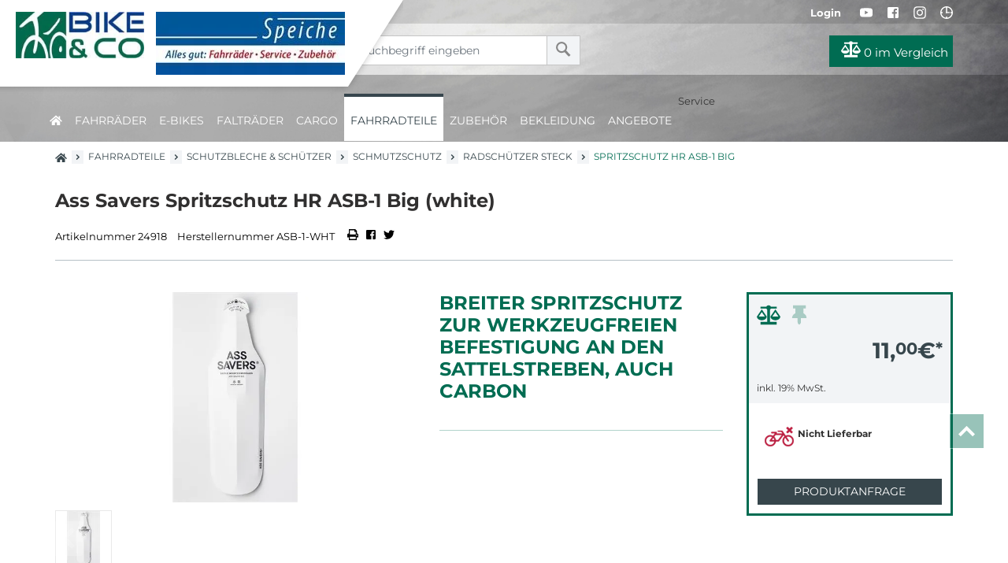

--- FILE ---
content_type: text/html; charset=utf-8
request_url: https://www.speiche.de/product/ass-savers-spritzschutz-hr-asb-1-big-white-24918/
body_size: 12046
content:
<!DOCTYPE html>
<html lang="de">
<head><title>Spritzschutz HR ASB-1 Big - Speiche Zweirad GmbH - Dein Fahrradfachgeschäft und Deine Fahrradfachwerkstatt im Bremer Viertel für Bremen und umzu.</title>
<meta name="viewport" content="width=device-width, initial-scale=1.0">
<meta http-equiv="X-UA-Compatible" content="IE=edge" /><base href="https://www.speiche.de/" />

<meta charset="utf-8" />

<meta name="generator" content="CS Designer 2" />

<meta name="author" />

<meta name="description" content="Spritzschutz HR ASB-1 Big - Speiche Zweirad GmbH - Dein Fahrradfachgeschäft und Deine Fahrradfachwerkstatt im Bremer Viertel für Bremen und umzu." />

<meta property="og:title" content="Ass Savers Spritzschutz HR ASB-1 Big (white)" />
<meta property="og:image" content="https://speiche2022.mh-cf.de/cache/renditeimages/a23246-638270078944547316-0x0-vcenterhcenter.jpeg.webp" />

<link rel="canonical" href="https://www.speiche.de/product/ass-savers-spritzschutz-hr-asb-1-big-white-24918/" />
<link rel="stylesheet" type="text/css" href="WD_InResourceSet.ashx?wd_systemtypeid=256&amp;wd_pk=WzIsMjNd&amp;stamp=20251201233038" media="screen"/>
<link rel="stylesheet" type="text/css" href="WD_CssFileOutput.ashx?wd_systemtypeid=198&amp;wd_pk=WzEyLFsxXV0%3d&amp;stamp=20221104132859" media="screen"/>
<link rel="stylesheet" type="text/css" href="WD_CssFileOutput.ashx?wd_systemtypeid=198&amp;wd_pk=WzIsWzFdXQ%3d%3d&amp;stamp=20220210155715" media="screen"/>
<link rel="stylesheet" type="text/css" href="WD_CssFileOutput.ashx?wd_systemtypeid=198&amp;wd_pk=WzEsWzFdXQ%3d%3d&amp;stamp=20240301151451" media="screen"/>
<link rel="stylesheet" type="text/css" href="WD_CssFileOutput.ashx?wd_systemtypeid=198&amp;wd_pk=WzcsWzFdXQ%3d%3d&amp;stamp=20220214084020" media="screen"/>
<link rel="stylesheet" type="text/css" href="WD_ResourceSet.ashx?wd_systemtypeid=257&amp;wd_pk=WzEsMTU4LFs2LFsxXV0sWzExLFsxXV0sWzUsWzFdXV0%3d&amp;stamp=20220210155709" media="screen"/>
<script async src ="https://www.googletagmanager.com/gtag/js?id=G-H8S36ZDHSP"></script>
<script>window.dataLayer = window.dataLayer || [];
            function gtag(){dataLayer.push(arguments);}
            gtag('consent', 'default', {
                'ad_storage': 'denied', 
                'analytics_storage': 'denied', 
                'ad_user_data': 'denied', 
                'ad_personalization': 'denied'
            });
            gtag('js', new Date());
            gtag('config', 'G-H8S36ZDHSP'); </script>
<link rel="shortcut icon" href="/project/speiche/cache/domain2/images/321/321-637800827524994540-32x32-cvcenterhcenter.png.webp" type="image/x-icon"/>
<noscript>
<div class="noscriptbg">
    <div class="noscriptmsg">
      <h1>Kein Javascript aktiviert</h1>
<p><strong>Bitte aktivieren Sie Javascript in Ihrem Browser</strong></p>
<p>Um diesen Shop nutzen zu können, benötigen Sie diese Funktion.</p>
<p><strong>So aktivieren Sie Javascript</strong></p>
<p><strong>Internet Explorer:</strong></p>
<p>Klicken Sie auf "Extras"-"Internetoptionen"-"Sicherheit"-"Stufe anpassen". Scrollen Sie bis "Scripting" und aktivieren Sie "Active Scripting".</p>
<p><strong>Mozilla Firefox:</strong></p>
<p>Klicken Sie auf "Extras"-"Einstellungen"-"Inhalt"-"Javascript aktivieren".
Wenn Sie Firefox 3.0 verwenden, klicken Sie bitte auf "Bearbeiten"-"Einstellungen"-"Inhalt"-"Javascript aktivieren"</p>
<p><strong>Einstellung aktiviert?</strong></p>
<p>Nachdem Sie die Einstellung aktiviert haben, aktualisieren Sie bitte diese Seite.</p>
    </div></div>
</noscript>
</head><body class="pageobject554_24918">
	<header>
    <div class="header-top no-print">
        <div class="container">
            <div class="txtR">
                
                            
                <span class="login--btn header-ico header-ico-user">
    <button>
        <i class="fas fa-user d-md-none d-sm-inline d-inline"></i>
        <span class="d-md-inline d-sm-none d-none">Login</span>
    </button>
</span><span class="widget-wishlist">
    
    
    
</span>
                <span class="d-none d-lg-inline">

<a class="header-ico" href="https://www.youtube.com/channel/UCAIVaJo4daCzAs29H9AXA8g" target="_blank"><i class="fab fa-youtube" aria-hidden="true"></i></a>
<a class="header-ico" href="https://www.facebook.com/speiche.de/" target="_blank"><i class="fab fa-facebook" aria-hidden="true"></i></a>
<a class="header-ico" href="https://www.instagram.com/speichezweirad/" target="_blank"><i class="fab fa-instagram" aria-hidden="true"></i></a>
</span>
                <a title="Kontakt online" href="/ueber-speiche-zweirad/kontakt-online/" class="header-ico"><i class="far fa-clock" aria-hidden="true"></i></a>
            </div>
        </div>
    </div>
    <div class="container">
        <div class="row">
            <div class="col-lg-4 col-md-12 col-sm-12 col-12" style="min-height:10px;"></div>
            <div class="col-lg-3 col-md-7 col-sm-8 col-8 mp-0">
                <form id="l38_c16" class="searchbox" action="https://www.speiche.de/search.htm" target="_self" method="get">
	<div class="input-group">
    <input id="searchstr" name="searchstr" placeholder="Suchbegriff eingeben"  class="form-control"Type="text"/>
    <div class="input-group-btn">
	<button id="searchButton_ctrl" name="l38$c16$searchButton_ctrl" class="btn btn-search" title="suchen" type="submit"><i class="fas fa-search" aria-hidden="true"></i></button>
</div>
</div><input type="hidden" name="__VIEWSTATE" value="" /><input type="hidden" name="l38_c16" value="1" />
</form>
            </div>
            <div class="col-md-5 col-sm-4 col-4 txtR icoBlock">
                <a id="l38_c19_ctrl" title="Produkte vergleichen" href="/compare.htm" class="head-comp" data-ajaxframe="compare-widget"><button> <i class="fas fa-balance-scale"></i> 0 <span class="d-md-inline d-sm-none d-none">im Vergleich</span>     </button></a>
            </div>
        </div>
    </div>
    <div class="navbar_  collapse">
<div class="container p-0">
    
    <nav id="navi-header" class="navi-header" role="navigation">
        <div class="container-fluid_ navBox">
            <div class="mobileNavHead d-block sm-block md-none">
                <button class="navi--btn navi--btn-close" type="button" data-toggle="collapse" data-target=".navbar_" aria-controls="navi-header" aria-expanded="false" aria-label="Toggle navi">
                    <span><i class="fas fa-times"></i></span>
                </button>
            </div>
            <ul class="navi-header-list">
                <li><a title="home" href="https://www.speiche.de/" class="home-active"><i class="fas fa-home"></i></a></li>
                <li><a title="Fahrräder" href="/fahrraeder/" data-ajaxfocustarget="c3_1_0_grouping" data-ajaxfocusdelay="0" data-ajaxfocusloadonce="1" data-ajaxfocusurl="" data-masteronly="1">Fahrr&#228;der<span class="navi-item-opener"><i class="fas fa-chevron-right"></i></span></a><ul>
	<li id="l38_c6_c3_ctl01_ctl01_ctl03_c3_1_0_grouping" class="navi-header-submenu" data-ajaxframe="c3_1_0_grouping"></li>
</ul></li><li><a title="E-Bikes" href="/e-bikes/" data-ajaxfocustarget="c3_2_0_grouping" data-ajaxfocusdelay="0" data-ajaxfocusloadonce="1" data-ajaxfocusurl="" data-masteronly="1">E-Bikes<span class="navi-item-opener"><i class="fas fa-chevron-right"></i></span></a><ul>
	<li id="l38_c6_c3_ctl01_ctl02_ctl03_c3_2_0_grouping" class="navi-header-submenu" data-ajaxframe="c3_2_0_grouping"></li>
</ul></li><li><a title="Falträder" href="/faltraeder/" data-ajaxfocustarget="c3_3_0_grouping" data-ajaxfocusdelay="0" data-ajaxfocusloadonce="1" data-ajaxfocusurl="" data-masteronly="1">Faltr&#228;der<span class="navi-item-opener"><i class="fas fa-chevron-right"></i></span></a><ul>
	<li id="l38_c6_c3_ctl01_ctl03_ctl03_c3_3_0_grouping" class="navi-header-submenu" data-ajaxframe="c3_3_0_grouping"></li>
</ul></li><li><a title="Cargo" href="/cargo/" data-ajaxfocustarget="c3_4_0_grouping" data-ajaxfocusdelay="0" data-ajaxfocusloadonce="1" data-ajaxfocusurl="" data-masteronly="1">Cargo<span class="navi-item-opener"><i class="fas fa-chevron-right"></i></span></a><ul>
	<li id="l38_c6_c3_ctl01_ctl04_ctl03_c3_4_0_grouping" class="navi-header-submenu" data-ajaxframe="c3_4_0_grouping"></li>
</ul></li><li class="active"><a title="Fahrradteile" href="/fahrradteile/" class="active" data-ajaxfocustarget="c3_5_0_grouping" data-ajaxfocusdelay="0" data-ajaxfocusloadonce="1" data-ajaxfocusurl="" data-masteronly="1">Fahrradteile<span class="navi-item-opener"><i class="fas fa-chevron-right"></i></span></a><ul>
	<li id="l38_c6_c3_ctl01_ctl05_ctl03_c3_5_0_grouping" class="navi-header-submenu" data-ajaxframe="c3_5_0_grouping"></li>
</ul></li><li><a title="Zubehör" href="/zubehoer/" data-ajaxfocustarget="c3_6_0_grouping" data-ajaxfocusdelay="0" data-ajaxfocusloadonce="1" data-ajaxfocusurl="" data-masteronly="1">Zubeh&#246;r<span class="navi-item-opener"><i class="fas fa-chevron-right"></i></span></a><ul>
	<li id="l38_c6_c3_ctl01_ctl06_ctl03_c3_6_0_grouping" class="navi-header-submenu" data-ajaxframe="c3_6_0_grouping"></li>
</ul></li><li><a title="Bekleidung" href="/bekleidung/" data-ajaxfocustarget="c3_7_0_grouping" data-ajaxfocusdelay="0" data-ajaxfocusloadonce="1" data-ajaxfocusurl="" data-masteronly="1">Bekleidung<span class="navi-item-opener"><i class="fas fa-chevron-right"></i></span></a><ul>
	<li id="l38_c6_c3_ctl01_ctl07_ctl03_c3_7_0_grouping" class="navi-header-submenu" data-ajaxframe="c3_7_0_grouping"></li>
</ul></li>
                <li><a title="Angebote" href="/advertisements/">Angebote<span class="navi-item-opener"><i class="fas fa-chevron-right"></i></span></a></li><li><span>Service</span></li>
                <!--<div class="d-md-block d-lg-none">
                    <div class="com_container" id="menu-FooMob"></div>
                </div>-->
            </ul>
        </div>
    </nav>
</div>
</div>
    <div class="logo">
        <div class="d-lg-none header-ico" style="display:inline-block;vertical-align:top;margin-right:5px;">
            <button class="navi--btn" type="button" data-toggle="collapse" data-target=".navbar_" aria-controls="navi-header" aria-expanded="false" aria-label="Toggle navi">
                <i class="fas fa-bars" style="font-weight:900;"></i>
            </button>
        </div>
        <a title="Home" href="https://www.speiche.de/" class="img-fluid logoIn"><div class="row">
	<div class="col-md-5 col-sm-4 col-6">
    <img src="/project/speiche/cache/domain2/images/1/1-637255023257790322-300x0-vcenterhcenterbgffffff.jpeg.webp" alt="Logo" width="220" height="80" title="Logo" />
</div>
<div class="col-md-7 col-sm-8 col-6 mpL-0">
    <div class="img-responsive">
	<div>
		<img class="img-fluid" src="https://speiche2022.mh-cf.de/cache/renditeimages/ifb5-637801045059467864-350x80-vcenterhcenterbgffffff.jpeg.webp" alt="" width="240" height="80" loading="lazy" />
	</div>
</div>
</div>
</div></a>
    </div>
</header>

<div class="main">
	<div id="l38_c1_c1" data-ajaxframe="product-detail">
		<div class="container EPdetail">
    <div class="d-none d-md-block">
	<div class="breadC">
		<a href="." title="home"><i class="fa fa-home" aria-hidden="true"></i>
</a>&nbsp;&nbsp;<i class="fas fa-angle-right"></i>&nbsp;&nbsp;<a title="Fahrradteile" href="/fahrradteile/">Fahrradteile</a>&nbsp;&nbsp;<i class="fas fa-angle-right"></i>&nbsp;&nbsp;<a title="Schutzbleche &amp; Schützer" href="/schutzbleche-schuetzer/">Schutzbleche & Schützer</a>&nbsp;&nbsp;<i class="fas fa-angle-right"></i>&nbsp;&nbsp;<a title="Schmutzschutz" href="/schmutzschutz/">Schmutzschutz</a>&nbsp;&nbsp;<i class="fas fa-angle-right"></i>&nbsp;&nbsp;<a title="Radschützer Steck" href="/radschuetzer-steck/">Radschützer Steck</a>&nbsp;&nbsp;<i class="fas fa-angle-right"></i>&nbsp;&nbsp;<span class="active">Spritzschutz HR ASB-1 Big</span>
	</div>
</div>
    <div class="breadC d-block d-md-none mt-10" style="margin-bottom: 15px;">
	<a title="Radschützer Steck" href="/radschuetzer-steck/"><i class="fas fa-angle-left"></i>&nbsp;&nbsp;Radsch&#252;tzer Steck</a>
</div>
    <h1 class="titleBig mt-0 mb-30">
	Ass Savers Spritzschutz HR ASB-1 Big (white)
</h1>
    <div class="shortInfo mb-40">
        <span>Artikelnummer 24918</span>
        <span>Herstellernummer ASB-1-WHT</span>
        <a href="javascript:window.print();" title="Drucken">
            <i class="fa fa-print" aria-hidden="true"></i>
        </a>
        <a title="facebook share" href="http://www.facebook.com/sharer.php?u=https%3a%2f%2fwww.speiche.de%2fproduct%2fass-savers-spritzschutz-hr-asb-1-big-24918%2fproduct-detail.htm" class="facebook"><i class="fab fa-facebook-square"></i></a>
        <a title="twitter share" href="https://twitter.com/share?url=https%3a%2f%2fwww.speiche.de%2fproduct%2fass-savers-spritzschutz-hr-asb-1-big-24918%2fproduct-detail.htm&amp;text=" class="twitter"><i class="fab fa-twitter"></i></a>
    </div>
    <div class="row">
        <div class="col-12 col-sm-12 col-md-5 col-lg-5">
            <div>
	
<div class="product-gallery mb-30">
    <div class="product-gallery-image swiper-container">
        <div class="swiper-wrapper">
            <div class="swiper-slide">
    <a title="Ass Savers Spritzschutz HR ASB-1 Big" href="https://speiche2022.mh-cf.de/cache/renditeimages/a23246-638270078944547316-900x900-vcenterhcenter.jpeg.webp" class="img-fluid" data-fancybox="gallery" data-width="715" data-height="1200"><img src="https://speiche2022.mh-cf.de/cache/renditeimages/a23246-638270078944547316-730x425-cwhdevcenterhcenterbgffffff.jpeg.webp" alt="Ass Savers Spritzschutz HR ASB-1 Big" /></a>
</div>
        </div>
        <div class="swiper-pagination"></div>
    </div>
    <div class="swiper-container product-gallery-thumbs">
        <div class="swiper-wrapper">
            <div class="swiper-slide">
    <img class="img-fluid bBox-1" src="https://speiche2022.mh-cf.de/cache/renditeimages/a23246-638270078944547316-100x100-cwhdevcenterhcenterbgffffff.jpeg.webp" alt="Ass Savers Spritzschutz HR ASB-1 Big" title="Ass Savers Spritzschutz HR ASB-1 Big" />
</div>
        </div>
        <div class="swiper-button-next"></div>
        <div class="swiper-button-prev"></div>
    </div>
</div>
</div>
            
            
        </div>
        <div class="col-12 col-sm-12 col-md-3 col-lg-3 order-md-last">
            
            <div class="EPgreenBlock">
                <div class="col compWish_ txtL">
                        <form id="l38_c1_c1_c12" data-ajaxframe="compare-EPprev" action="/product/ass-savers-spritzschutz-hr-asb-1-big-white-24918/" target="_self" method="post" style="display:inline-block;">
	<button id="l38_c1_c1_c12_c1_ctrl" name="l38$c1$c1$c12$c1_ctrl" class="EPprev-btn" title="Auf die Vergleichsliste" data-ajaxtarget="compare-EPprev compare-EPprev info-panel compare-widget modal-msg" type="submit"><i class="fas fa-balance-scale"></i></button><input type="hidden" name="__VIEWSTATE" value="" /><input type="hidden" name="l38_c1_c1_c12" value="1" />
</form>
                        <span class="NOwish" title="Zum Merken von Artikeln bitte einloggen"><i class="fas fa-thumbtack"></i></span>
                        
                </div>
                <div class="product-price-and-cart">
	<div class="product-price"><div class="product-price--final">
	<span>11,<sup>00</sup></span>€<sup>*</sup>
</div><div class="product-price--quantity-unit">Stck</div><div class="product-price--basic">

</div><div class="product-price--vat">
	inkl. 19% MwSt.
</div><div class="product-price--shipping product-price--shipping-free">
	<span>Versandkostenfrei</span>
</div></div>


<div class="product-cart">    
      
      
    <div class="product-cart--cart">
	<div class="product-as-cart">
		<img class="img-responsive" src="https://speiche2022.mh-cf.de/cache/renditeimages/iv100-637801045066655726-65x25-vcenterhcenter.png.webp" alt="" width="37" height="25" />Nicht Lieferbar
	</div>
</div>        
            
    
    
        
    <a title="Produktanfrage" href="/product/ass-savers-spritzschutz-hr-asb-1-big-white-24918/" class="product-question-btn" rel="noindex nofollow" data-fancybox=" " data-type="iframe" data-href="/product/ass-savers-spritzschutz-hr-asb-1-big-24918/ep-frage.htm">Produktanfrage</a>
</div>




</div>
            </div>
        </div>
        <div class="col-12 col-sm-12 col-md-4 col-lg-4">
            <a href="/brands/ass-savers/"></a>
            <h3 class="teaser mb-15">
	<SPAN style="  ">
</SPAN><SPAN style="  ">Breiter Spritzschutz zur werkzeugfreien Befestigung an den Sattelstreben, auch Carbon
</SPAN>
</h3>
            <div>
	<ul class="marketinTxt">

	</ul>
</div>
            <div class="marketingImgs">

</div>
        </div>
    </div>
    <div class="tabs mb-50">
        <ul class="nav nav-tabs EPtabs">
    <li><a title="Artikeldetails" rel="nofollow" href="product/ass-savers-spritzschutz-hr-asb-1-big-white-24918/#tab1">Artikeldetails</a></li>
    
    
    <li><a title="Informationen zur Produktsicherheit" rel="nofollow" href="product/ass-savers-spritzschutz-hr-asb-1-big-white-24918/#tab4">Informationen zur Produktsicherheit</a></li>
</ul>

<div class="tab-content_ EPContent-tabs">
    <div class="tab-pane fade_" id="tab1">
	<div class="EPtab-title">
	Artikeldetails für Ass Savers Spritzschutz HR ASB-1 Big (white)
</div>
<h3 class="teaser">
	<SPAN style="  ">
</SPAN><SPAN style="  ">Breiter Spritzschutz zur werkzeugfreien Befestigung an den Sattelstreben, auch Carbon
</SPAN>
</h3>

<div class="mb-15">
	<ul class="marketinTxt">

	</ul>
</div>





<div class="text1">
	<div class="product-text"><SPAN style="  ">
</SPAN><SPAN style="  ">Breiter Spritzschutz zur werkzeugfreien Befestigung an den Sattelstreben, auch Carbon
</SPAN></div>
</div>
</div>
    
    
    <div class="tab-pane fade_" id="tab4">
	<div class="epSafety">
	<div class="epSafety-part">
		
<h4>Hersteller</h4>
<div class="epSafty-brand-info">
    <p>Ass Savers AB<br />Sockerbruket 9<br />
  SE 41451 Göteborg</p><a class="epSafety-item epSafety-item-e-mail" href="mailto:">                
    <span>info@ass-savers.com</span>
</a><br />www.ass-savers.com</div>
	</div>
</div>
</div>
</div>
    </div>
    
    <div id="l38_c1_c1_c21" class="smallSlidesEP mb-40" data-ajaxframe="allAdverts">
	<h3>Diese Artikel <span>könnten Sie auch interessieren</span></h3>
<div class="swiper-container">
    <div class="swiper-wrapper">
        <div class="swiper-slide p-10">
	<div class="EPprev">
    <div class="bBox-1">
        <div class="p-15" style="position:relative; overflow:hidden;">
            <div class="preview-title" style="color:#b6c0c6;">
	Ortlieb
</div>
            <a title="Ortlieb Back-Roller QL1 - Speiche Stadtmusikanten (rot - Stadtmusikanten)" href="/product/ortlieb-back-roller-ql1-speiche-stadtmusikanten-9849/product-detail.htm" class="title">Ortlieb Back-Roller QL1 - Speiche Stadtmusikanten (rot - Stadtmusikanten)</a>
            <div>
	<a href="/product/ortlieb-back-roller-ql1-speiche-stadtmusikanten-9849/product-detail.htm" class="txtC EPimg" style="display:block;"><img class="img-fluid" src="https://speiche2022.mh-cf.de/cache/renditeimages/a4341-637801107499520377-180x180-cwhdevcenterhcenterbgffffff.jpeg.webp" alt="Ortlieb Back-Roller QL1 - Speiche Stadtmusikanten" width="180" height="180" title="Ortlieb Back-Roller QL1 - Speiche Stadtmusikanten" />
</a>
</div>
        
            <a href="/product/ortlieb-back-roller-ql1-speiche-stadtmusikanten-9849/product-detail.htm"><div class="hover  txtC">
    <div class="brand">
	Ortlieb
</div>
    <h3 class="mb-15">
	Back-Roller QL1 - Speiche Stadtmusikanten
</h3>
    <div class="mb-15">

</div>
    <div class="Hlink txtC">
        <i class="far fa-plus-square" aria-hidden="true"></i>
        Zum Artikel
    </div>
</div></a>
        </div>
        <div class="row" style="background-color:#f2f4f6; margin:0;">
            <div class="col mpR-0 mpL-0">
                <img class="banderole" src="https://speiche2022.mh-cf.de/cache/renditeimages/e10001-637877979248597226-0x70-vcenterhcenterbgffffff.png.webp" alt="" width="149" height="45" />
            </div>
            <div class="col mpL-0 txtR">
                <div class="price">
	<span>124,<sup>99</sup></span>€<sup>*</sup>
</div>
            <div style="min-height: 21px;">

</div>
        </div>
    </div>
    </div>
</div>
</div><div class="swiper-slide p-10">
	<div class="EPprev">
    <div class="bBox-1">
        <div class="p-15" style="position:relative; overflow:hidden;">
            <div class="preview-title" style="color:#b6c0c6;">
	Ortlieb
</div>
            <a title="Ortlieb EPP Einsatz für Ultimate6 M (schwarz)" href="/product/ortlieb-epp-einsatz-fuer-ultimate6-m-17833/product-detail.htm" class="title">Ortlieb EPP Einsatz f&#252;r Ultimate6 M (schwarz)</a>
            <div>
	<a href="/product/ortlieb-epp-einsatz-fuer-ultimate6-m-17833/product-detail.htm" class="txtC EPimg" style="display:block;"><img class="img-fluid" src="https://speiche2022.mh-cf.de/cache/renditeimages/a2006-637801095903848315-180x180-cwhdevcenterhcenterbgffffff.jpeg.webp" alt="Ortlieb EPP Einsatz für Ultimate6 M" width="180" height="180" title="Ortlieb EPP Einsatz für Ultimate6 M" />
</a>
</div>
        
            <a href="/product/ortlieb-epp-einsatz-fuer-ultimate6-m-17833/product-detail.htm"><div class="hover  txtC">
    <div class="brand">
	Ortlieb
</div>
    <h3 class="mb-15">
	EPP Einsatz für Ultimate6 M
</h3>
    <div class="mb-15">

</div>
    <div class="Hlink txtC">
        <i class="far fa-plus-square" aria-hidden="true"></i>
        Zum Artikel
    </div>
</div></a>
        </div>
        <div class="row" style="background-color:#f2f4f6; margin:0;">
            <div class="col mpR-0 mpL-0">
                <img class="banderole" src="https://speiche2022.mh-cf.de/cache/renditeimages/e10001-637877979248597226-0x70-vcenterhcenterbgffffff.png.webp" alt="" width="149" height="45" />
            </div>
            <div class="col mpL-0 txtR">
                <div class="price">
	<span>19,<sup>99</sup></span>€<sup>*</sup>
</div>
            <div style="min-height: 21px;">
	statt <span class="old-price"><span>29,<sup>95</sup></span>€<sup>*</sup></span>
</div>
        </div>
    </div>
    </div>
</div>
</div><div class="swiper-slide p-10">
	<div class="EPprev">
    <div class="bBox-1">
        <div class="p-15" style="position:relative; overflow:hidden;">
            <div class="preview-title" style="color:#b6c0c6;">
	Riese & Müller
</div>
            <a title="Riese &amp; Müller Vorführrad Packster 40 city (light grey)" href="/product/riese-mueller-vorfuehrrad-packster-40-city-18721/product-detail.htm" class="title">Riese &amp; M&#252;ller Vorf&#252;hrrad Packster 40 city (light grey)</a>
            <div>
	<a href="/product/riese-mueller-vorfuehrrad-packster-40-city-18721/product-detail.htm" class="txtC EPimg" style="display:block;"><img class="img-fluid" src="https://speiche2022.mh-cf.de/cache/renditeimages/a2897-637801101324727178-180x180-cwhdevcenterhcenterbgffffff.jpeg.webp" alt="Riese &amp; Müller Vorführrad Packster 40 city" width="180" height="180" title="Riese &amp; Müller Vorführrad Packster 40 city" />
</a>
</div>
        
            <a href="/product/riese-mueller-vorfuehrrad-packster-40-city-18721/product-detail.htm"><div class="hover  txtC">
    <div class="brand">
	Riese & Müller
</div>
    <h3 class="mb-15">
	Vorführrad Packster 40 city
</h3>
    <div class="mb-15">

</div>
    <div class="Hlink txtC">
        <i class="far fa-plus-square" aria-hidden="true"></i>
        Zum Artikel
    </div>
</div></a>
        </div>
        <div class="row" style="background-color:#f2f4f6; margin:0;">
            <div class="col mpR-0 mpL-0">
                <img class="banderole" src="https://speiche2022.mh-cf.de/cache/renditeimages/e10000-637877979248128454-0x70-vcenterhcenterbgffffff.png.webp" alt="" width="149" height="45" />
            </div>
            <div class="col mpL-0 txtR">
                <div class="price">
	<span>2.798,<sup>00</sup></span>€<sup>*</sup>
</div>
            <div style="min-height: 21px;">
	statt <span class="old-price"><span>4.783,<sup>36</sup></span>€<sup>*</sup></span>
</div>
        </div>
    </div>
    </div>
</div>
</div><div class="swiper-slide p-10">
	<div class="EPprev">
    <div class="bBox-1">
        <div class="p-15" style="position:relative; overflow:hidden;">
            <div class="preview-title" style="color:#b6c0c6;">
	SP Connect
</div>
            <a title="SP Connect SPC Phone Case Set Galaxy S9 / S8" href="/product/sp-connect-spc-phone-case-set-galaxy-s9-s8-19803/product-detail.htm" class="title">SP Connect SPC Phone Case Set Galaxy S9 / S8</a>
            <div>
	<a href="/product/sp-connect-spc-phone-case-set-galaxy-s9-s8-19803/product-detail.htm" class="txtC EPimg" style="display:block;"><img class="img-fluid" src="https://speiche2022.mh-cf.de/cache/renditeimages/a3926-637801103444558715-180x180-cwhdevcenterhcenterbgffffff.jpeg.webp" alt="SP Connect SPC Phone Case Set Galaxy S9 / S8" width="180" height="180" title="SP Connect SPC Phone Case Set Galaxy S9 / S8" />
</a>
</div>
        
            <a href="/product/sp-connect-spc-phone-case-set-galaxy-s9-s8-19803/product-detail.htm"><div class="hover  txtC">
    <div class="brand">
	SP Connect
</div>
    <h3 class="mb-15">
	SPC Phone Case Set Galaxy S9 / S8
</h3>
    <div class="mb-15">

</div>
    <div class="Hlink txtC">
        <i class="far fa-plus-square" aria-hidden="true"></i>
        Zum Artikel
    </div>
</div></a>
        </div>
        <div class="row" style="background-color:#f2f4f6; margin:0;">
            <div class="col mpR-0 mpL-0">
                <img class="banderole" src="https://speiche2022.mh-cf.de/cache/renditeimages/e10001-637877979248597226-0x70-vcenterhcenterbgffffff.png.webp" alt="" width="149" height="45" />
            </div>
            <div class="col mpL-0 txtR">
                <div class="price">
	<span>24,<sup>99</sup></span>€<sup>*</sup>
</div>
            <div style="min-height: 21px;">
	statt <span class="old-price"><span>39,<sup>99</sup></span>€<sup>*</sup></span>
</div>
        </div>
    </div>
    </div>
</div>
</div><div class="swiper-slide p-10">
	<div class="EPprev">
    <div class="bBox-1">
        <div class="p-15" style="position:relative; overflow:hidden;">
            <div class="preview-title" style="color:#b6c0c6;">
	SP Connect
</div>
            <a title="SP Connect SPC BIKE BUNDLE Galaxy S9+ / S8+" href="/product/sp-connect-spc-bike-bundle-galaxy-s9-s8-19808/product-detail.htm" class="title">SP Connect SPC BIKE BUNDLE Galaxy S9+ / S8+</a>
            <div>
	<a href="/product/sp-connect-spc-bike-bundle-galaxy-s9-s8-19808/product-detail.htm" class="txtC EPimg" style="display:block;"><img class="img-fluid" src="https://speiche2022.mh-cf.de/cache/renditeimages/a3910-637801103433933178-180x180-cwhdevcenterhcenterbgffffff.jpeg.webp" alt="SP Connect SPC BIKE BUNDLE Galaxy S9+ / S8+" width="180" height="180" title="SP Connect SPC BIKE BUNDLE Galaxy S9+ / S8+" />
</a>
</div>
        
            <a href="/product/sp-connect-spc-bike-bundle-galaxy-s9-s8-19808/product-detail.htm"><div class="hover  txtC">
    <div class="brand">
	SP Connect
</div>
    <h3 class="mb-15">
	SPC BIKE BUNDLE Galaxy S9+ / S8+
</h3>
    <div class="mb-15">

</div>
    <div class="Hlink txtC">
        <i class="far fa-plus-square" aria-hidden="true"></i>
        Zum Artikel
    </div>
</div></a>
        </div>
        <div class="row" style="background-color:#f2f4f6; margin:0;">
            <div class="col mpR-0 mpL-0">
                <img class="banderole" src="https://speiche2022.mh-cf.de/cache/renditeimages/e10001-637877979248597226-0x70-vcenterhcenterbgffffff.png.webp" alt="" width="149" height="45" />
            </div>
            <div class="col mpL-0 txtR">
                <div class="price">
	<span>34,<sup>99</sup></span>€<sup>*</sup>
</div>
            <div style="min-height: 21px;">
	statt <span class="old-price"><span>59,<sup>99</sup></span>€<sup>*</sup></span>
</div>
        </div>
    </div>
    </div>
</div>
</div><div class="swiper-slide p-10">
	<div class="EPprev">
    <div class="bBox-1">
        <div class="p-15" style="position:relative; overflow:hidden;">
            <div class="preview-title" style="color:#b6c0c6;">
	SP Connect
</div>
            <a title="SP Connect SPC BIKE BUNDLE Galaxy S8 / S9" href="/product/sp-connect-spc-bike-bundle-galaxy-s8-s9-19811/product-detail.htm" class="title">SP Connect SPC BIKE BUNDLE Galaxy S8 / S9</a>
            <div>
	<a href="/product/sp-connect-spc-bike-bundle-galaxy-s8-s9-19811/product-detail.htm" class="txtC EPimg" style="display:block;"><img class="img-fluid" src="https://speiche2022.mh-cf.de/cache/renditeimages/a3913-637801103435495865-180x180-cwhdevcenterhcenterbgffffff.jpeg.webp" alt="SP Connect SPC BIKE BUNDLE Galaxy S8 / S9" width="180" height="180" title="SP Connect SPC BIKE BUNDLE Galaxy S8 / S9" />
</a>
</div>
        
            <a href="/product/sp-connect-spc-bike-bundle-galaxy-s8-s9-19811/product-detail.htm"><div class="hover  txtC">
    <div class="brand">
	SP Connect
</div>
    <h3 class="mb-15">
	SPC BIKE BUNDLE Galaxy S8 / S9
</h3>
    <div class="mb-15">

</div>
    <div class="Hlink txtC">
        <i class="far fa-plus-square" aria-hidden="true"></i>
        Zum Artikel
    </div>
</div></a>
        </div>
        <div class="row" style="background-color:#f2f4f6; margin:0;">
            <div class="col mpR-0 mpL-0">
                <img class="banderole" src="https://speiche2022.mh-cf.de/cache/renditeimages/e10001-637877979248597226-0x70-vcenterhcenterbgffffff.png.webp" alt="" width="149" height="45" />
            </div>
            <div class="col mpL-0 txtR">
                <div class="price">
	<span>34,<sup>99</sup></span>€<sup>*</sup>
</div>
            <div style="min-height: 21px;">
	statt <span class="old-price"><span>59,<sup>99</sup></span>€<sup>*</sup></span>
</div>
        </div>
    </div>
    </div>
</div>
</div><div class="swiper-slide p-10">
	<div class="EPprev">
    <div class="bBox-1">
        <div class="p-15" style="position:relative; overflow:hidden;">
            <div class="preview-title" style="color:#b6c0c6;">
	SP Connect
</div>
            <a title="SP Connect SPC BIKE BUNDLE iPhone 8+ /7+ /6S+ /6+" href="/product/sp-connect-spc-bike-bundle-iphone-8-7-6s-6-19813/product-detail.htm" class="title">SP Connect SPC BIKE BUNDLE iPhone 8+ /7+ /6S+ /6+</a>
            <div>
	<a href="/product/sp-connect-spc-bike-bundle-iphone-8-7-6s-6-19813/product-detail.htm" class="txtC EPimg" style="display:block;"><img class="img-fluid" src="https://speiche2022.mh-cf.de/cache/renditeimages/a3915-637801103436589576-180x180-cwhdevcenterhcenterbgffffff.jpeg.webp" alt="SP Connect SPC BIKE BUNDLE iPhone 8+ /7+ /6S+ /6+" width="180" height="180" title="SP Connect SPC BIKE BUNDLE iPhone 8+ /7+ /6S+ /6+" />
</a>
</div>
        
            <a href="/product/sp-connect-spc-bike-bundle-iphone-8-7-6s-6-19813/product-detail.htm"><div class="hover  txtC">
    <div class="brand">
	SP Connect
</div>
    <h3 class="mb-15">
	SPC BIKE BUNDLE iPhone 8+ /7+ /6S+ /6+
</h3>
    <div class="mb-15">

</div>
    <div class="Hlink txtC">
        <i class="far fa-plus-square" aria-hidden="true"></i>
        Zum Artikel
    </div>
</div></a>
        </div>
        <div class="row" style="background-color:#f2f4f6; margin:0;">
            <div class="col mpR-0 mpL-0">
                <img class="banderole" src="https://speiche2022.mh-cf.de/cache/renditeimages/e10001-637877979248597226-0x70-vcenterhcenterbgffffff.png.webp" alt="" width="149" height="45" />
            </div>
            <div class="col mpL-0 txtR">
                <div class="price">
	<span>34,<sup>99</sup></span>€<sup>*</sup>
</div>
            <div style="min-height: 21px;">
	statt <span class="old-price"><span>59,<sup>99</sup></span>€<sup>*</sup></span>
</div>
        </div>
    </div>
    </div>
</div>
</div><div class="swiper-slide p-10">
	<div class="EPprev">
    <div class="bBox-1">
        <div class="p-15" style="position:relative; overflow:hidden;">
            <div class="preview-title" style="color:#b6c0c6;">
	Abus
</div>
            <a title="Abus Schloss-Set Abus gleichschließend i:SY E-Bike" href="/product/abus-schloss-set-abus-gleichschliessend-i-sy-e-bike-21266/product-detail.htm" class="title">Abus Schloss-Set Abus gleichschlie&#223;end i:SY E-Bike</a>
            <div>
	<a href="/product/abus-schloss-set-abus-gleichschliessend-i-sy-e-bike-21266/product-detail.htm" class="txtC EPimg" style="display:block;"><img class="img-fluid" src="https://speiche2022.mh-cf.de/cache/renditeimages/a9159-637801112611226270-180x180-cwhdevcenterhcenterbgffffff.jpeg.webp" alt="Abus Schloss-Set Abus gleichschließend i:SY E-Bike" width="180" height="180" title="Abus Schloss-Set Abus gleichschließend i:SY E-Bike" />
</a>
</div>
        
            <a href="/product/abus-schloss-set-abus-gleichschliessend-i-sy-e-bike-21266/product-detail.htm"><div class="hover  txtC">
    <div class="brand">
	Abus
</div>
    <h3 class="mb-15">
	Schloss-Set Abus gleichschließend i:SY E-Bike
</h3>
    <div class="mb-15">

</div>
    <div class="Hlink txtC">
        <i class="far fa-plus-square" aria-hidden="true"></i>
        Zum Artikel
    </div>
</div></a>
        </div>
        <div class="row" style="background-color:#f2f4f6; margin:0;">
            <div class="col mpR-0 mpL-0">
                <img class="banderole" src="https://speiche2022.mh-cf.de/cache/renditeimages/e10001-637877979248597226-0x70-vcenterhcenterbgffffff.png.webp" alt="" width="149" height="45" />
            </div>
            <div class="col mpL-0 txtR">
                <div class="price">
	<span>159,<sup>99</sup></span>€<sup>*</sup>
</div>
            <div style="min-height: 21px;">
	statt <span class="old-price"><span>189,<sup>95</sup></span>€<sup>*</sup></span>
</div>
        </div>
    </div>
    </div>
</div>
</div><div class="swiper-slide p-10">
	<div class="EPprev">
    <div class="bBox-1">
        <div class="p-15" style="position:relative; overflow:hidden;">
            <div class="preview-title" style="color:#b6c0c6;">
	SQ-LAB
</div>
            <a title="SQ-LAB SQ-Short ONE11 Gr. XL (schwarz)" href="/product/sq-lab-sq-short-one11-gr-xl-21335/product-detail.htm" class="title">SQ-LAB SQ-Short ONE11 Gr. XL (schwarz)</a>
            <div>
	<a href="/product/sq-lab-sq-short-one11-gr-xl-21335/product-detail.htm" class="txtC EPimg" style="display:block;"><img class="img-fluid" src="https://speiche2022.mh-cf.de/cache/renditeimages/a9262-637801113216059977-180x180-cwhdevcenterhcenterbgffffff.jpeg.webp" alt="SQ-LAB SQ-Short ONE11 Gr. XL" width="180" height="180" title="SQ-LAB SQ-Short ONE11 Gr. XL" />
</a>
</div>
        
            <a href="/product/sq-lab-sq-short-one11-gr-xl-21335/product-detail.htm"><div class="hover  txtC">
    <div class="brand">
	SQ-LAB
</div>
    <h3 class="mb-15">
	SQ-Short ONE11 Gr. XL
</h3>
    <div class="mb-15">

</div>
    <div class="Hlink txtC">
        <i class="far fa-plus-square" aria-hidden="true"></i>
        Zum Artikel
    </div>
</div></a>
        </div>
        <div class="row" style="background-color:#f2f4f6; margin:0;">
            <div class="col mpR-0 mpL-0">
                <img class="banderole" src="https://speiche2022.mh-cf.de/cache/renditeimages/e10001-637877979248597226-0x70-vcenterhcenterbgffffff.png.webp" alt="" width="149" height="45" />
            </div>
            <div class="col mpL-0 txtR">
                <div class="price">
	<span>132,<sup>97</sup></span>€<sup>*</sup>
</div>
            <div style="min-height: 21px;">
	statt <span class="old-price"><span>189,<sup>95</sup></span>€<sup>*</sup></span>
</div>
        </div>
    </div>
    </div>
</div>
</div><div class="swiper-slide p-10">
	<div class="EPprev">
    <div class="bBox-1">
        <div class="p-15" style="position:relative; overflow:hidden;">
            <div class="preview-title" style="color:#b6c0c6;">
	Ortlieb
</div>
            <a title="Ortlieb Lenkertasche Ultimate Six Free 6,5 Liter (rust-black)" href="/product/ortlieb-lenkertasche-ultimate-six-free-6-5-liter-21437/product-detail.htm" class="title">Ortlieb Lenkertasche Ultimate Six Free 6,5 Liter (rust-black)</a>
            <div>
	<a href="/product/ortlieb-lenkertasche-ultimate-six-free-6-5-liter-21437/product-detail.htm" class="txtC EPimg" style="display:block;"><img class="img-fluid" src="https://speiche2022.mh-cf.de/cache/renditeimages/a9471-637801113749904291-180x180-cwhdevcenterhcenterbgffffff.jpeg.webp" alt="Ortlieb Lenkertasche Ultimate Six Free 6,5 Liter" width="180" height="180" title="Ortlieb Lenkertasche Ultimate Six Free 6,5 Liter" />
</a>
</div>
        
            <a href="/product/ortlieb-lenkertasche-ultimate-six-free-6-5-liter-21437/product-detail.htm"><div class="hover  txtC">
    <div class="brand">
	Ortlieb
</div>
    <h3 class="mb-15">
	Lenkertasche Ultimate Six Free 6,5 Liter
</h3>
    <div class="mb-15">

</div>
    <div class="Hlink txtC">
        <i class="far fa-plus-square" aria-hidden="true"></i>
        Zum Artikel
    </div>
</div></a>
        </div>
        <div class="row" style="background-color:#f2f4f6; margin:0;">
            <div class="col mpR-0 mpL-0">
                <img class="banderole" src="https://speiche2022.mh-cf.de/cache/renditeimages/e10001-637877979248597226-0x70-vcenterhcenterbgffffff.png.webp" alt="" width="149" height="45" />
            </div>
            <div class="col mpL-0 txtR">
                <div class="price">
	<span>79,<sup>99</sup></span>€<sup>*</sup>
</div>
            <div style="min-height: 21px;">
	statt <span class="old-price"><span>89,<sup>99</sup></span>€<sup>*</sup></span>
</div>
        </div>
    </div>
    </div>
</div>
</div><div class="swiper-slide p-10">
	<div class="EPprev">
    <div class="bBox-1">
        <div class="p-15" style="position:relative; overflow:hidden;">
            <div class="preview-title" style="color:#b6c0c6;">
	SQ-LAB
</div>
            <a title="SQ-LAB Sattel 621 M-D active 24 cm (schwarz)" href="/product/sq-lab-sattel-621-m-d-active-24-cm-21555/product-detail.htm" class="title">SQ-LAB Sattel 621 M-D active 24 cm (schwarz)</a>
            <div>
	<a href="/product/sq-lab-sattel-621-m-d-active-24-cm-21555/product-detail.htm" class="txtC EPimg" style="display:block;"><img class="img-fluid" src="https://speiche2022.mh-cf.de/cache/renditeimages/a9806-637801115129619594-180x180-cwhdevcenterhcenterbgffffff.jpeg.webp" alt="SQ-LAB Sattel 621 M-D active 24 cm" width="180" height="180" title="SQ-LAB Sattel 621 M-D active 24 cm" />
</a>
</div>
        
            <a href="/product/sq-lab-sattel-621-m-d-active-24-cm-21555/product-detail.htm"><div class="hover  txtC">
    <div class="brand">
	SQ-LAB
</div>
    <h3 class="mb-15">
	Sattel 621 M-D active 24 cm
</h3>
    <div class="mb-15">

</div>
    <div class="Hlink txtC">
        <i class="far fa-plus-square" aria-hidden="true"></i>
        Zum Artikel
    </div>
</div></a>
        </div>
        <div class="row" style="background-color:#f2f4f6; margin:0;">
            <div class="col mpR-0 mpL-0">
                <img class="banderole" src="https://speiche2022.mh-cf.de/cache/renditeimages/e10001-637877979248597226-0x70-vcenterhcenterbgffffff.png.webp" alt="" width="149" height="45" />
            </div>
            <div class="col mpL-0 txtR">
                <div class="price">
	<span>62,<sup>97</sup></span>€<sup>*</sup>
</div>
            <div style="min-height: 21px;">
	statt <span class="old-price"><span>89,<sup>95</sup></span>€<sup>*</sup></span>
</div>
        </div>
    </div>
    </div>
</div>
</div><div class="swiper-slide p-10">
	<div class="EPprev">
    <div class="bBox-1">
        <div class="p-15" style="position:relative; overflow:hidden;">
            <div class="preview-title" style="color:#b6c0c6;">
	Thule
</div>
            <a title="Thule Kindersitz vorne Yepp Nexxt Mini (Obsidian (Black))" href="/product/thule-kindersitz-vorne-yepp-nexxt-mini-22231/product-detail.htm" class="title">Thule Kindersitz vorne Yepp Nexxt Mini (Obsidian (Black))</a>
            <div>
	<a href="/product/thule-kindersitz-vorne-yepp-nexxt-mini-22231/product-detail.htm" class="txtC EPimg" style="display:block;"><img class="img-fluid" src="https://speiche2022.mh-cf.de/cache/renditeimages/a11902-637801054629806728-180x180-cwhdevcenterhcenterbgffffff.jpeg.webp" alt="Thule Kindersitz vorne Yepp Nexxt Mini" width="180" height="180" title="Thule Kindersitz vorne Yepp Nexxt Mini" />
</a>
</div>
        
            <a href="/product/thule-kindersitz-vorne-yepp-nexxt-mini-22231/product-detail.htm"><div class="hover  txtC">
    <div class="brand">
	Thule
</div>
    <h3 class="mb-15">
	Kindersitz vorne Yepp Nexxt Mini
</h3>
    <div class="mb-15">

</div>
    <div class="Hlink txtC">
        <i class="far fa-plus-square" aria-hidden="true"></i>
        Zum Artikel
    </div>
</div></a>
        </div>
        <div class="row" style="background-color:#f2f4f6; margin:0;">
            <div class="col mpR-0 mpL-0">
                <img class="banderole" src="https://speiche2022.mh-cf.de/cache/renditeimages/e10001-637877979248597226-0x70-vcenterhcenterbgffffff.png.webp" alt="" width="149" height="45" />
            </div>
            <div class="col mpL-0 txtR">
                <div class="price">
	<span>99,<sup>95</sup></span>€<sup>*</sup>
</div>
            <div style="min-height: 21px;">
	statt <span class="old-price"><span>129,<sup>95</sup></span>€<sup>*</sup></span>
</div>
        </div>
    </div>
    </div>
</div>
</div>
    </div>
    <div class="swiper-button-prev"></div>
    <div class="swiper-button-next"></div>
</div>
</div>
    
</div>
	</div>
</div>

<div>
	<footer>
    <div class="container no-print">
        <div class="row">
            <div class="col-md-4 col-sm-12 col-xs-12">
                <div>
	<div>
		<img class="img-fluid" src="https://speiche2022.mh-cf.de/cache/renditeimages/ifb5-637801045059467864-350x80-devcenterhcenterbgffffff.jpeg.webp" alt="" width="240" height="80" loading="lazy" />
	</div>
</div>
                <div class="mt-20">

</div>
                <script type="text/javascript" charset="UTF-8" async="async" src="https://www.fahrradkenner.de/Widget_Js/5322/7480/Widget.js"></script>
<div id="kenner-widget" style="max-width:210px; margin-bottom:2rem;"></div>
                
            </div>
            <div class="col-md-3 col-sm-6 col-xs-6 col-xxs-12" style="margin-bottom:2rem;">
                <span class="FoTitle">Öffnungszeiten</span>
Verkauf/Laden:<br />Montag - Freitag 10:00 - 18:00 Uhr<br />Samstag              10:00 - 15:00 Uhr<br /><br />Werkstatt/Service:<br />Montag - Freitag 09:30 - 18:00 Uhr<br />Samstag              10:00 - 15:00 Uhr<br />
            </div>
            <div class="col-md-3 col-sm-6 col-xs-6 col-xxs-12">
                <span class="FoTitle">ANSCHRIFT / KONTAKT</span>
                    Fehrfeld 62
                    <br />
                    28203
                    Bremen
                    <br /><br />   
                    <i class="fas fa-phone" aria-hidden="true"></i>&nbsp;&nbsp;Verkauf 0421 700 331 <br />
                    <i class="fas fa-phone" aria-hidden="true"></i>&nbsp;&nbsp;Service 0421 79 42 94 6 <br />
                    
                     
            </div>
            <div class="col-md-2 col-sm-12 col-xs-12 socials">
                <span class="FoTitle">SOCIAL MEDIA</span>
                
                
                <a href="https://www.youtube.com/channel/UCAIVaJo4daCzAs29H9AXA8g"><i class="fab fa-youtube" aria-hidden="true"></i></a>
                <a href="https://www.facebook.com/speiche.de/"><i class="fab fa-facebook" aria-hidden="true"></i></a>
                <a href="https://www.instagram.com/speichezweirad/"><i class="fab fa-instagram" aria-hidden="true"></i></a>
                
                
                <span class="mt-30 FoTitle">WIR SIND <br/>
BIKE&amp;CO PARTNER</span>
                <img class="img-fluid" src="/project/speiche/cache/domain2/images/1/1-637255023257790322-200x70-vcenterhcenterbgffffff.jpeg.webp" alt="Logo" width="192" height="70" title="Logo" loading="lazy" />
            </div>
        </div>
        <section class="nav-footer no-print">
    <div class="container">
        <ul>
	<li><span>Über uns</span><ul>
		<li><a title="Zahlarten" href="/ueber-speiche-zweirad/zahlarten/">Zahlarten</a></li><li><a title="Wir über uns" href="/ueber-speiche-zweirad/wir-uber-uns/">Wir &#252;ber uns</a></li>
	</ul></li><li><span>Rechtliches & Service</span><ul>
		<li><a title="AGB (Allgemeine Reservierungsbedingungen)" href="/rechtliches-service/agb/">AGB (Allgemeine Reservierungsbedingungen)</a></li><li><a title="Batteriegesetz" href="/rechtliches-service/batteriegesetz/">Batteriegesetz</a></li><li><a title="Impressum" href="/rechtliches-service/impressum/">Impressum</a></li><li><a title="Datenschutz" href="/rechtliches-service/datenschutz/">Datenschutz</a></li>
	</ul></li><li><span>Mein Konto</span><ul>
		<li><span>Mein Konto</span></li><li><a title="Vergleichsliste" href="/mein-konto/vergleichsliste/">Vergleichsliste</a></li>
	</ul></li><li><span>Stellenangebote</span><ul>
		<li><a title="Stellenangebote" href="/jobs-bei-uns/stellenangebote/">Stellenangebote</a></li><li><a title="Ausbildung" href="/jobs-bei-uns/ausbildung/">Ausbildung</a></li>
	</ul></li>
</ul>
    </div>
</section>
        <div class="row">
            <div class="col-12 txtC">
                <div class="nav-eshop-info">
                    <a href=".">Homepage</a>
                    
                    <a title="Impressum" href="/rechtliches-service/impressum/">Impressum</a>
                </div>
            </div>
            <div class="col-md-5" style="color:#fff;">
                *Alle Preise inkl. MwSt. zzgl. Versandkosten innerhalb Deutschlands
            </div>
            <div class="col-md-7 txtR">
                Copyright &copy; 2020 
                <a href="." style="color:#fff;">
                    Speiche Zweirad GmbH
                </a>. Powered by&nbsp; 
                <a href="http://www.hiw24.de" target="_blank" title="HIW software solutions">
                    <img src="/project/speiche/cache/domain2/images/63/63-637255697500857591-0x0-vcenterhcenterbgffffff.png.webp" alt="hiw_white" width="57" height="25" title="hiw_white" loading="lazy" />
                </a>
                &nbsp;&nbsp;<a href="./admin" title="Administration" style="color: #aaa"><i class="fa fa-cog" aria-hidden="true"></i></a>
            </div>
        </div>
    </div>
</footer>
</div>

<span class="anchor-top">
    <i class="fa fa-angle-up"></i>
</span>

<div class="modal-login" id="modal-login">
    <div class="modal-login-in" tabindex="-1" style="display:none">
        <form id="l38_c13_c1" data-ajaxframe="modal-login-form" action="/product/ass-savers-spritzschutz-hr-asb-1-big-white-24918/" target="_self" method="post">
	
<div class="form-group basicTB">
    <label class="control-label control-label-required" for="email">E-Mail</label>
    <input id="email" name="l38$c13$c1$email" type="email"  maxlength="80"/>
</div>
<div class="form-group basicTB">
    <label class="control-label control-label-required" for="password">Passwort</label>
    <input id="password" name="l38$c13$c1$password" type="password"  AutoComplete="off"/>
</div>
<div class="form-group row-checkbox">
    <input id="l38_c13_c1_c6_ctrl" type="checkbox" name="l38$c13$c1$c6_ctrl" value="1" /><label for="l38_c13_c1_c6_ctrl">Dauerhaft angemeldet bleiben</label>
</div>

<button id="l38_c13_c1_c7_ctrl" name="l38$c13$c1$c7_ctrl" class="btn btn-primary btn-lg btn-block" title="Jetzt anmelden" data-ajaxtarget="modal-login-form" type="submit">Jetzt anmelden</button>
<p class="mt-2 mb-0 txtC">
    <a title="passwort vergessen" href="https://www.speiche.de/forgotten-password.htm" class="linkDark"><i class="fas fa-unlock-alt"></i> Passwort vergessen?</a>
</p>

<h3 class="mt-20 ">Noch kein Konto <br /><span>bei uns?</span></h3>
<p class="mt-2 mb-0 text-left">
    <a title="Jetzt registrieren!" href="https://www.speiche.de/my-account.htm" class="btn btn-outline-grey">Jetzt registrieren!</a>
</p><input type="hidden" name="__VIEWSTATE" value="" /><input type="hidden" name="l38_c13_c1" value="1" />
</form>
        <span class="modal-login-close"></span>
    </div>
</div>
<div id="modal-msg" data-ajaxframe="modal-msg">

</div>


<script  src="WD_InResourceSet.ashx?wd_systemtypeid=256&amp;wd_pk=WzEsMzAsMzIsMjksMzMsMjgsMjQsMywzMV0%3d&amp;stamp=20251201233038"></script>
<script  src="/WebResource.axd?d=S4xS9T3PyH5rlIn-YyGKNf2y6RFKHzbBdkJj_h2XyiFxsaEahGJ1t885uLgWfjHfWvsbyZSuybvSPAU-H2AbaZ-7cyanCyVZBJosw126Qp-uucsz2IJjHmphlboLoI4Cd0KvWqdCWg0nQl9KHJArihzW2vka70zY4CsOK7jYxbaNbev90&amp;t=639002286380000000"></script>
<script  defer src="WD_FileOutputWithoutSession.ashx?wd_systemtypeid=379&amp;wd_pk=WzQsWzFdXQ%3d%3d&amp;disablepv=1&amp;stamp=20211126113414"></script>
<script  defer src="WD_FileOutputWithoutSession.ashx?wd_systemtypeid=379&amp;wd_pk=WzMsWzFdXQ%3d%3d&amp;disablepv=1&amp;stamp=20200123125919"></script>
<script defer="" src="WD_FileOutputWithoutSession.ashx?wd_systemtypeid=379&amp;wd_pk=WzIsWzFdXQ%3d%3d&amp;disablepv=1&amp;stamp=20200319115616"></script>
<script  src="WD_ResourceSet.ashx?wd_systemtypeid=257&amp;wd_pk=WzEsMzQ3LFs1LFsxXV1d&amp;stamp=20200130114642"></script>
<script>var el=document.getElementById("searchstr");
            el.addEventListener('click', function() { InitializeClientAutocomplete('searchstr','WD_EshopSearchAC.ashx?wd_systemtypeid=592&wd_pk=WzAsWzFdXQ%3d%3d&config_id=2&count=6&genlinks=1&disable-prlinks=0&searchpage-url=https://www.speiche.de/search.htm&showalllink=1&usesearchpage=0','2'); });</script>
<img border="0" height="0" style="display: none;" width="0" src="https://www.speiche.de/WD_hmn.ashx?wd_systemtypeid=902"/>

</body></html>
<!-- Rendered in: 00:00:00.0386214 -->


--- FILE ---
content_type: text/css
request_url: https://www.speiche.de/WD_CssFileOutput.ashx?wd_systemtypeid=198&wd_pk=WzEyLFsxXV0%3d&stamp=20221104132859
body_size: -175
content:
/*_fonts*/@font-face{font-family:'Montserrat';font-style:normal;font-weight:400;display:swap;src:url('./font/montserrat-v25-latin-ext_latin-regular.eot');src:local(''),url('./font/montserrat-v25-latin-ext_latin-regular.eot?#iefix') format('embedded-opentype'),url('./font/montserrat-v25-latin-ext_latin-regular.woff2') format('woff2'),url('./font/montserrat-v25-latin-ext_latin-regular.woff') format('woff'),url('./font/montserrat-v25-latin-ext_latin-regular.ttf') format('truetype'),url('./font/montserrat-v25-latin-ext_latin-regular.svg#Montserrat') format('svg')}@font-face{font-family:'Montserrat';font-style:normal;font-weight:600;display:swap;src:url('./font/montserrat-v25-latin-ext_latin-600.eot');src:local(''),url('./font/montserrat-v25-latin-ext_latin-600.eot?#iefix') format('embedded-opentype'),url('./font/montserrat-v25-latin-ext_latin-600.woff2') format('woff2'),url('./font/montserrat-v25-latin-ext_latin-600.woff') format('woff'),url('./font/montserrat-v25-latin-ext_latin-600.ttf') format('truetype'),url('./font/montserrat-v25-latin-ext_latin-600.svg#Montserrat') format('svg')}@font-face{font-family:'Montserrat';font-style:normal;font-weight:700;display:swap;src:url('./font/montserrat-v25-latin-ext_latin-700.eot');src:local(''),url('./font/montserrat-v25-latin-ext_latin-700.eot?#iefix') format('embedded-opentype'),url('./font/montserrat-v25-latin-ext_latin-700.woff2') format('woff2'),url('./font/montserrat-v25-latin-ext_latin-700.woff') format('woff'),url('./font/montserrat-v25-latin-ext_latin-700.ttf') format('truetype'),url('./font/montserrat-v25-latin-ext_latin-700.svg#Montserrat') format('svg')}@font-face{font-family:'Montserrat';font-style:normal;font-weight:900;display:swap;src:url('./font/montserrat-v25-latin-ext_latin-900.eot');src:local(''),url('./font/montserrat-v25-latin-ext_latin-900.eot?#iefix') format('embedded-opentype'),url('./font/montserrat-v25-latin-ext_latin-900.woff2') format('woff2'),url('./font/montserrat-v25-latin-ext_latin-900.woff') format('woff'),url('./font/montserrat-v25-latin-ext_latin-900.ttf') format('truetype'),url('./font/montserrat-v25-latin-ext_latin-900.svg#Montserrat') format('svg')}


--- FILE ---
content_type: text/css
request_url: https://www.speiche.de/WD_CssFileOutput.ashx?wd_systemtypeid=198&wd_pk=WzcsWzFdXQ%3d%3d&stamp=20220214084020
body_size: 2467
content:
/*EP/EPprev*/.EPprev{position:relative}.EPprev.bBox-1:hover{border-color:var(--mainColor)}.EPdetail .banderole{position:absolute;top:5px;left:5px}.EPprev .banderole{height:45px;margin-bottom:5px}.EPprev .bBox-1{background-color:#fff}.EPprev .title{color:#37464c;font-size:17px;font-weight:600;margin-bottom:10px;display:block;text-transform:uppercase}.col-sm-4 .EPprev .title{min-height:60px;line-height:15px}.swiper-slide .EPprev .title{font-size:13px;line-height:14px;height:28px;overflow:hidden}.EPprev .title:hover{color:#37464c}.EPprev.bBox-1 .title{font-size:17px;font-weight:600;overflow:hidden}.EPprev.bBox-1 .title:hover{text-decoration:none}.EPprev .marketinTxt{padding:5px 0;border-top:1px solid #e0e0e0;max-height:155px;overflow:hidden}.EPprev-greenBlock{border:3px solid var(--mainColor);padding:0;position:relative}.EPprev .greyBlock{background-color:#f2f4f6;padding:10px}.EPprev .available{padding:42px 20px;color:#37464c;font-size:13px;line-height:12px;font-weight:600}.EPprev .available:after,.product-as-cart:after{content:"";clear:both;display:block}.EPprev .available img,.product-as-cart img{float:left;display:block;margin-right:8px}.col-lg-4 .EPprev .available{padding:30px 0}.EPprev .price{font-size:21px;line-height:29px;display:inline-block;color:#37464c;font-weight:bold;font-family:'Montserrat',sans-serif}.EPprev .price SUP{top:-5px}.EPprev .old-price{font-size:.75rem;line-height:1.25rem;text-decoration:line-through;min-height:20px}.EPprev .old-priceOUT{min-height:20px}.EPprev .basicPrice{font-size:10px;font-size:.625rem;height:16px}.EPprev .available{font-size:11px;line-height:11px;margin-top:4px;min-height:25px}@media(max-width:575px){.EPprev-greenBlock{margin-right:0}.EPprev.bBox-1 .title{height:70px;overflow:hidden;padding:0 5px}.EPprev.bBox-1 a{padding:0 5px}}.EPsmall{padding:0 10px}.EPsmall a.title{color:#313030;font-size:.875rem;display:block;max-height:40px;margin-top:10px;overflow:hidden}.EPprev-btn,.NOwish{background-color:transparent;border:0;font-size:24px;color:var(--mainColor);padding-left:0;cursor:pointer}.NOwish{opacity:.3}.EPprev-btn.NOactive{color:#888}.EPprev-btn SPAN{position:relative;display:block}.EPprev-btn SPAN I{font-size:11px!important;line-height:12px;padding:2px!important;position:absolute;bottom:3px;right:0!important;background-color:#fff;border-radius:50px;color:#b71e3f}.EPprev .hoverBtn{opacity:0;position:absolute;bottom:-1px;left:0;width:100%}.EPprev:hover .hoverBtn{opacity:1}.nav-topEP .price{font-weight:bold;display:block;padding-top:10px;font-size:20px;color:#37464c}.nav-topEP .price SUP{top:-5px}.nav-topEP .nav-topseller-title{font-size:16px;display:block;text-decoration:none;padding:20px 0 10px;color:#37464c;text-transform:uppercase}.EPprev .hover{position:absolute;top:0;left:0;width:100%;height:100%;color:#fff;font-size:14px;padding:15px;background:rgba(55,70,76,0.9);opacity:0;-moz-transition:all 1s;-webkit-transition:all 1s;-o-transition:all 1s;transition:all 1s}.EPprev:hover .hover{opacity:1}.EPprev .hover .Hlink{display:inline;position:absolute;bottom:25px;border:1px solid #fff;background-color:var(--mainColor);text-transform:uppercase;padding:14px 35px;font-size:12px;font-weight:bold;left:50%;margin-left:-85px}.EPprev .hover H3,.EPprev A .hover .brand{font-size:20px;color:#fff;text-transform:uppercase}.EPprev:hover .EPimg img{transform:scale3d(1.8,1.8,1)}.col-sm-4 .EPprev:hover .EPimg img{transform:translateY(40px) scale3d(2.5,2.5,1)}.EPprev .EPimg img{margin:0 auto 10px;transition:transform 1s}.col-sm-4 .EPprev:hover .available{opacity:0}.compare-table-products .EPprev{margin-right:10px;border:1px solid #e9e9e9}.compare-table-products .EPprev .title{font-size:14px;font-weight:600;text-align:left;line-height:18px;min-height:55px;padding:0 5px}.compare-table-products .EPprev .priceBx{background-color:#f2f4f6;padding:10px;text-align:right}.EPgreenBlock{border:3px solid var(--mainColor);margin-bottom:15px}.EPdetail .banderole{z-index:100}.productSale{display:inline-block;padding:5px 10px;background-color:#b71e3f;border-radius:0;color:#fff;margin-left:8px;margin-bottom:10px}.product-price--sale{display:none}.product-price,.product-as-cart{text-align:right}.product-price{padding:0 10px 10px;background-color:#f2f4f6}.product-price--original{font-size:18px;color:#888;text-decoration:line-through;padding-right:5px}.product-price--original sup{top:-.4em}.product-price--quantity-unit,.product-price--sale-percent{display:none}.product-price--final{font-size:28px;line-height:38px;font-weight:700;padding-bottom:10px;font-family:'Montserrat',sans-serif;color:#37464c;text-align:right;white-space:nowrap!important}.product-price--final SUP{top:-5px}.product-price--vat,.product-price--shipping{font-size:.75rem;text-align:left}.product-price--shipping{display:none}.product-price--shipping A{display:inline-block;margin-left:5px}.product-price--basic{font-size:.75rem;margin-top:10px}.product-as-reservation{font-size:.875rem;padding:5px 0;margin-bottom:10px}.product-as-cart{font-size:12px;font-weight:bold;background-color:#fff;padding:30px 20px;text-align:left}.product-as-cart IMG{display:inline-block;margin-right:5px}.product-as-reservation IMG{width:12px;height:12px;margin-right:5px}.product-energy{text-align:right}.product-energy--file{display:block;color:#666;font-size:15px}.product-to-cart--quantity{display:inline-block;margin:0 0 10px 0;width:100%}.product-to-cart--quantity::before{content:"Menge:";padding-right:8px}.product-to-cart--quantity::after{content:"Stück";padding-left:5px}.product-to-cart--quantity SELECT{display:inline-block;width:60px}.product-variants-block div{margin-bottom:10px}.product-add2-cart{padding:10px;display:none}.product-cart{display:flex;flex-wrap:wrap}.product-to-cart--reservation-btn,.product-to-cart--cart-btn,.product-question-btn{-webkit-transition:all .4s ease-in-out;-moz-transition:all .4s ease-in-out;-ms-transition:all .4s ease-in-out;-o-transition:all .4s ease-in-out;transition:all .4s ease-in-out}.product-to-cart--cart-btn,.btn-darkR{white-space:normal;background-color:#37464c;color:#fff;font-size:14px;padding:6px 32px 6px 0;position:relative;border:1px solid #fff;text-transform:uppercase}.product-to-cart--cart-btn{width:100%}.product-to-cart--cart-btn:before,.btn-darkR:before{position:absolute;content:"";top:0;right:0;width:32px;height:100%;background-color:#f2f4f6;color:var(--mainColor);font-family:FontAwesome;padding:6px 0;text-align:center}A.btn-darkR{border:1px solid #fff;display:inline-block;min-width:220px;padding-left:10px;text-align:left}.product-to-cart--cart-btn:hover{background-color:var(--mainColor);border:1px solid var(--mainColor);color:#fff;text-decoration:none}.reservation-btn:hover,.product-detail .btn-cart:hover,.btn-darkR:hover{background-color:var(--mainColor);border:1px solid var(--mainColor);color:#fff;text-decoration:none}.product-to-cart--reservation-btn::before{position:absolute;content:"";top:0;right:0;width:32px;height:100%;background-color:#f2f4f6;color:#b71e3f;font-family:FontAwesome;padding:6px 0}.product-to-cart--reservation-btn:hover::after{color:var(--mainColor)}.product-question-btn{white-space:normal;background-color:#37464c;color:#fff;font-size:14px;padding:6px 0;position:relative;display:block;border:1px solid #fff;font-family:'Montserrat',sans-serif;font-weight:400;text-transform:uppercase;text-align:center;margin:10px;width:100%}.product-question-btn:hover{background-color:var(--mainColor);border:1px solid var(--mainColor);color:#fff;text-decoration:none}.product-cart--reservation{text-align:right;flex:0 0 100%;order:1;padding:0 10px 10px}.product-cart--cart{flex:0 0 100%}.product-to-cart--reservation-btn{white-space:normal;background-color:#b71e3f;color:#fff;font-size:14px;position:relative;width:100%;padding:6px 32px 6px 0;position:relative;width:100%;display:block;margin:0 0 10px auto;border:1px solid #fff;font-family:'Montserrat',sans-serif;font-weight:400;text-transform:uppercase}.product-to-cart--reservation-btn:hover{background-color:var(--mainColor);border:1px solid var(--mainColor);color:#fff;text-decoration:none}.compWish,.social{padding:10px 0;margin-bottom:10px}.compWish SPAN{display:inline-block;margin-right:10px}.compWish_{background-color:#f2f4f6;padding:10px 10px 0}.social{margin-top:10px}.social A{padding:10px;display:inline-block;color:#fff;text-transform:uppercase;font-size:12px}.social A I{font-size:16px;padding-right:10px}.social .facebook{background-color:#306199}.social .facebook:hover{background-color:#244872}.social .twitter{background-color:#1da1f2}.social .twitter:hover{background-color:#078bdc}.shortInfo{border-bottom:1px solid #b6c0c6;padding-bottom:20px}.shortInfo SPAN{color:#000;padding-right:10px}.shortInfo a{padding:0 3px;color:#000}.shortInfo a:hover{color:var(--mainColor);text-decoration:none}.EPdetail .marketinTxt{padding:10px 0;margin:0;list-style-type:none;border-bottom:1px solid #b2d3cb;overflow:hidden}@media(max-width:991px){.product-to-cart--reservation-btn,.product-to-cart--cart-btn{width:100%}.social A I{padding-right:0}}@media(max-width:767px){.product-to-cart--reservation-btn,.product-to-cart--cart-btn{width:62.3%}}.EPtab-title{font-size:16px;color:#888989;font-weight:600;margin-bottom:30px}.nav-tabs{background-color:#b8b8b8}.nav-tabs>li{float:left;margin-bottom:-1px}.nav.nav-tabs>li>a{display:block;padding:10px 20px;color:#fff;font-size:16px;border-left:2px solid #fff;font-weight:bold;text-transform:uppercase}.nav.nav-tabs>li>a:hover,.nav.nav-tabs>li a.active{background:#d8d8d8}.tab-pane{padding-top:75px}.tab-content{padding:15px;border:1px solid #dadae5;border-top:0}.tab-content>.tab-pane{display:none}.tab-content>.active{display:block;opacity:1}.fade.in{opacity:1}.fade{opacity:0;-webkit-transition:opacity .15s linear;-o-transition:opacity .15s linear;transition:opacity .15s linear}.product-detail--tech-data__header{background-color:#f9f9f9;font-weight:bold;padding:5px;border-bottom:1px solid #ccc}.product-detail--tech-data__header,.product-detail--tech-data__property{margin-bottom:0}.product-detail--tech-data__property{font-size:14px;border-bottom:1px solid #ccc;padding:7px 0 7px 5px;display:flex}.product-detail--tech-data__property SPAN{flex:0 0 36%;margin-right:10px;font-weight:bold}


--- FILE ---
content_type: image/svg+xml
request_url: https://www.speiche.de/project/speiche/images/195.svg
body_size: 192
content:
<?xml version="1.0" encoding="utf-8"?>
<!-- Generator: Adobe Illustrator 17.1.0, SVG Export Plug-In . SVG Version: 6.00 Build 0)  -->
<!DOCTYPE svg PUBLIC "-//W3C//DTD SVG 1.1//EN" "http://www.w3.org/Graphics/SVG/1.1/DTD/svg11.dtd">
<svg version="1.1" id="Ebene_1" xmlns="http://www.w3.org/2000/svg" xmlns:xlink="http://www.w3.org/1999/xlink" x="0px" y="0px"
	 width="566.9px" height="566.9px" viewBox="0 0 566.9 566.9" enable-background="new 0 0 566.9 566.9" xml:space="preserve">
<path d="M109.9,358.5v-0.7c0-46.1,26.3-88.3,67.8-108.6l11.4-5.6V128.6h-57.5V51.2h308.5v77.4h-57.5v114.9l9.3,4.9
	c39.9,20.8,65.1,62.1,65.1,107.2v2.9H322.2v93.9c0,26.9-15.4,51.4-39.5,63.1l-0.4,0.2l-0.4-0.2c-24.1-11.7-39.5-36.2-39.5-63.1
	v-93.9H109.9z"/>
</svg>


--- FILE ---
content_type: image/svg+xml
request_url: https://www.speiche.de/project/speiche/images/197.svg
body_size: 313
content:
<?xml version="1.0" encoding="utf-8"?>
<!-- Generator: Adobe Illustrator 17.1.0, SVG Export Plug-In . SVG Version: 6.00 Build 0)  -->
<!DOCTYPE svg PUBLIC "-//W3C//DTD SVG 1.1//EN" "http://www.w3.org/Graphics/SVG/1.1/DTD/svg11.dtd">
<svg version="1.1" id="Ebene_1" xmlns="http://www.w3.org/2000/svg" xmlns:xlink="http://www.w3.org/1999/xlink" x="0px" y="0px"
	 width="566.9px" height="566.9px" viewBox="0 0 566.9 566.9" enable-background="new 0 0 566.9 566.9" xml:space="preserve">
<path d="M2.1,430V282.1c0-30.2,24.5-54.7,54.7-54.7h19.4V3.7h335.9l82.1,83.5v140.2h15.9c30.2,0,54.7,24.5,54.7,54.7V430l-75.8,0
	v133.2H77.4V430.1L2.1,430z M435.9,269.8V136.7l-70.6,0V61.5l-234.1,0v208.3H435.9z M486.4,283.1c-18.5,0-33.5,15-33.5,33.5
	c0,18.5,15,33.5,33.5,33.5c18.5,0,33.5-15,33.5-33.5C519.9,298.1,504.9,283.1,486.4,283.1z M435.9,394.4H131.2V507h304.7V394.4z"/>
</svg>
